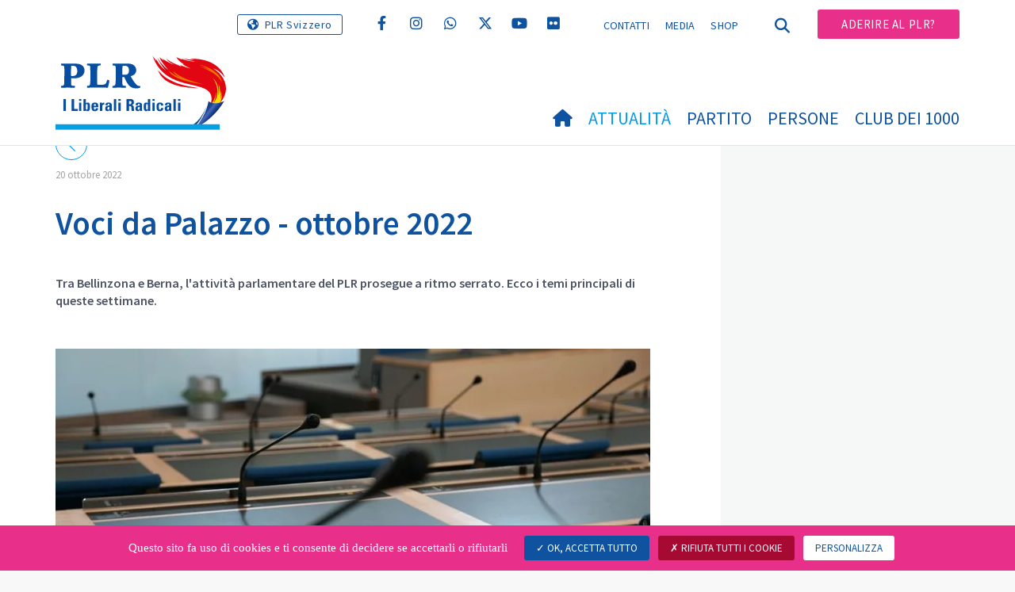

--- FILE ---
content_type: text/html; charset=utf-8
request_url: https://www.plrt.ch/attualita/comunicati/comunicati-detail/news/voci-da-palazzo-ottobre-2022
body_size: 9390
content:
<!DOCTYPE html>
<html lang="it_IT">
<head>

<meta charset="utf-8">
<!-- 
	Copyright 2017 WNG SA, all rights reserved
	
	  WNG SA - Passage St-François 9 - CH-1003 Lausanne
	  Tel +41 21 320 11 11 - Fax +41 21 320 11 10
	  http://www.wng.ch/ - info[at]wng[dot]ch

	This website is powered by TYPO3 - inspiring people to share!
	TYPO3 is a free open source Content Management Framework initially created by Kasper Skaarhoj and licensed under GNU/GPL.
	TYPO3 is copyright 1998-2026 of Kasper Skaarhoj. Extensions are copyright of their respective owners.
	Information and contribution at https://typo3.org/
-->

<base href="https://www.plrt.ch/">


<meta name="generator" content="TYPO3 CMS" />
<meta name="description" content="Tra Bellinzona e Berna, l'attività parlamentare del PLR prosegue a ritmo serrato. Ecco i temi principali di queste settimane." />
<meta name="author" content="WNG agence digitale" />
<meta property="og:title" content="Voci da Palazzo - ottobre 2022" />
<meta property="og:type" content="article" />
<meta property="og:url" content="https://www.plrt.ch/attualita/comunicati/comunicati-detail/news/voci-da-palazzo-ottobre-2022" />
<meta property="og:image" content="https://www.plrt.ch/fileadmin/_processed_/c/e/csm_GC04_97a10329c8.jpg" />
<meta property="og:image:width" content="0" />
<meta property="og:image:height" content="0" />
<meta property="og:description" content="Tra Bellinzona e Berna, l'attività parlamentare del PLR prosegue a ritmo serrato. Ecco i temi principali di queste settimane." />
<meta name="twitter:card" content="summary" />
<meta name="copyright" content="WNG SA © 2017" />
<meta name="language" content="it" />


<link rel="stylesheet" href="https://www.plrt.ch/typo3conf/ext/news/Resources/Public/Css/news-basic.css?1666880185" media="all">
<link rel="stylesheet" href="https://www.plrt.ch/typo3conf/ext/powermail/Resources/Public/Css/Basic.css?1726555609" media="all">
<link rel="stylesheet" href="https://www.plrt.ch/typo3conf/ext/wng_fe_users/Resources/Public/Css/wng_fe_users.css?1661766061" media="all">
<link rel="stylesheet" href="https://www.plrt.ch/typo3conf/ext/wng_plr_news/Resources/Public/css/wng_events.css?1661766199" media="all">
<link rel="stylesheet" href="https://www.plrt.ch/typo3conf/ext/cart/Resources/Public/Stylesheets/cart.css?1667338913" media="all">
<link rel="stylesheet" href="fileadmin/templates/plr.ch/css/bootstrap.min.css?1667896689" media="all">
<link rel="stylesheet" href="fileadmin/templates/plr.ch/css/bootstrap-theme.min.css?1667896689" media="all">
<link rel="stylesheet" href="fileadmin/templates/plr.ch/css/all.css?1692890328" media="all">
<link rel="stylesheet" href="fileadmin/templates/plr.ch/css/v4-shims.css?1695822410" media="all">
<link rel="stylesheet" href="fileadmin/templates/plr.ch/css/perfect-scrollbar.min.css?1667896689" media="all">
<link rel="stylesheet" href="fileadmin/templates/plr.ch/css/jvectormap.css?1667896689" media="all">
<link rel="stylesheet" href="fileadmin/templates/plr.ch/css/jquery-ui.min.css?1667896689" media="all">
<link rel="stylesheet" href="fileadmin/templates/plr.ch/css/jquery-ui.theme.min.css?1667896689" media="all">
<link rel="stylesheet" href="fileadmin/templates/plr.ch/css/materialize-custom-form.css?1667896689" media="all">
<link rel="stylesheet" href="fileadmin/templates/plr.ch/css/main.css?1759934067" media="all">
<link rel="stylesheet" href="fileadmin/templates/plr.ch/css/print.css?1667896689" media="all">
<link rel="stylesheet" href="fileadmin/templates/plr.ch/css/indexed_search_style.css?1667896689" media="all">
<style>
/*<![CDATA[*/
<!-- 
/*InlineDefaultCss*/
/* default styles for extension "tx_frontend" */
    .ce-align-left { text-align: left; }
    .ce-align-center { text-align: center; }
    .ce-align-right { text-align: right; }

    .ce-table td, .ce-table th { vertical-align: top; }

    .ce-textpic, .ce-image, .ce-nowrap .ce-bodytext, .ce-gallery, .ce-row, .ce-uploads li, .ce-uploads div { overflow: hidden; }

    .ce-left .ce-gallery, .ce-column { float: left; }
    .ce-center .ce-outer { position: relative; float: right; right: 50%; }
    .ce-center .ce-inner { position: relative; float: right; right: -50%; }
    .ce-right .ce-gallery { float: right; }

    .ce-gallery figure { display: table; margin: 0; }
    .ce-gallery figcaption { display: table-caption; caption-side: bottom; }
    .ce-gallery img { display: block; }
    .ce-gallery iframe { border-width: 0; }
    .ce-border img,
    .ce-border iframe {
        border: 2px solid #000000;
        padding: 0px;
    }

    .ce-intext.ce-right .ce-gallery, .ce-intext.ce-left .ce-gallery, .ce-above .ce-gallery {
        margin-bottom: 10px;
    }
    .ce-image .ce-gallery { margin-bottom: 0; }
    .ce-intext.ce-right .ce-gallery { margin-left: 10px; }
    .ce-intext.ce-left .ce-gallery { margin-right: 10px; }
    .ce-below .ce-gallery { margin-top: 10px; }

    .ce-column { margin-right: 10px; }
    .ce-column:last-child { margin-right: 0; }

    .ce-row { margin-bottom: 10px; }
    .ce-row:last-child { margin-bottom: 0; }

    .ce-above .ce-bodytext { clear: both; }

    .ce-intext.ce-left ol, .ce-intext.ce-left ul { padding-left: 40px; overflow: auto; }

    /* Headline */
    .ce-headline-left { text-align: left; }
    .ce-headline-center { text-align: center; }
    .ce-headline-right { text-align: right; }

    /* Uploads */
    .ce-uploads { margin: 0; padding: 0; }
    .ce-uploads li { list-style: none outside none; margin: 1em 0; }
    .ce-uploads img { float: left; padding-right: 1em; vertical-align: top; }
    .ce-uploads span { display: block; }

    /* Table */
    .ce-table { width: 100%; max-width: 100%; }
    .ce-table th, .ce-table td { padding: 0.5em 0.75em; vertical-align: top; }
    .ce-table thead th { border-bottom: 2px solid #dadada; }
    .ce-table th, .ce-table td { border-top: 1px solid #dadada; }
    .ce-table-striped tbody tr:nth-of-type(odd) { background-color: rgba(0,0,0,.05); }
    .ce-table-bordered th, .ce-table-bordered td { border: 1px solid #dadada; }

    /* Space */
    .frame-space-before-extra-small { margin-top: 1em; }
    .frame-space-before-small { margin-top: 2em; }
    .frame-space-before-medium { margin-top: 3em; }
    .frame-space-before-large { margin-top: 4em; }
    .frame-space-before-extra-large { margin-top: 5em; }
    .frame-space-after-extra-small { margin-bottom: 1em; }
    .frame-space-after-small { margin-bottom: 2em; }
    .frame-space-after-medium { margin-bottom: 3em; }
    .frame-space-after-large { margin-bottom: 4em; }
    .frame-space-after-extra-large { margin-bottom: 5em; }

    /* Frame */
    .frame-ruler-before:before { content: ''; display: block; border-top: 1px solid rgba(0,0,0,0.25); margin-bottom: 2em; }
    .frame-ruler-after:after { content: ''; display: block; border-bottom: 1px solid rgba(0,0,0,0.25); margin-top: 2em; }
    .frame-indent { margin-left: 15%; margin-right: 15%; }
    .frame-indent-left { margin-left: 33%; }
    .frame-indent-right { margin-right: 33%; }
/* default styles for extension "tx_wngplrnews_wngplrnews" */
	textarea.f3-form-error {
		background-color:#FF9F9F;
		border: 1px #FF0000 solid;
	}

	input.f3-form-error {
		background-color:#FF9F9F;
		border: 1px #FF0000 solid;
	}

	.tx-wng-plr-news table {
		border-collapse:separate;
		border-spacing:10px;
	}

	.tx-wng-plr-news table th {
		font-weight:bold;
	}

	.tx-wng-plr-news table td {
		vertical-align:top;
	}

	.typo3-messages .message-error {
		color:red;
	}

	.typo3-messages .message-ok {
		color:green;
	}

/* default styles for extension "tx_nslazyload" */
    figure {
      display: block;
    }
    img:not([src]) {
      visibility: hidden;
    }
    /* Fixes Firefox anomaly during image load */
    @-moz-document url-prefix() {
      img:-moz-loading {
        visibility: hidden;
      }
    }

-->
/*]]>*/
</style>


<script src="fileadmin/templates/plr.ch/js/vendor/jquery-2.2.0.min.js?1667896690"></script>


<title>PLR I Liberali Radicali - Comunicati detail</title><meta name="viewport" content="width=device-width, initial-scale=1, maximum-scale=1.0, user-scalable=no"><link href="https://fonts.googleapis.com/css?family=Source+Sans+Pro:300,400,400i,600,700" rel="stylesheet"><link rel="home" href="" /><meta http-equiv="X-UA-Compatible" content="IE=Edge" /><link rel="stylesheet" type="text/css" href="//cdnjs.cloudflare.com/ajax/libs/cookieconsent2/3.1.0/cookieconsent.min.css" /><script src="//cdnjs.cloudflare.com/ajax/libs/cookieconsent2/3.1.0/cookieconsent.min.js"></script>  <script type="text/javascript" src="/tarteaucitron/tarteaucitron.js"></script>
  <script type="text/javascript">
    tarteaucitron.init({
      "privacyUrl": "", /* Privacy policy url */

      "hashtag": "#tarteaucitron", /* Open the panel with this hashtag */
      "cookieName": "tarteaucitron", /* Cookie name */

      "orientation": "bottom", /* Banner position (top - bottom) */
                       
      "showAlertSmall": false, /* Show the small banner on bottom right */
      "cookieslist": true, /* Show the cookie list */
                       
      "showIcon": false, /* Show cookie icon to manage cookies */
      "iconPosition": "BottomRight", /* BottomRight, BottomLeft, TopRight and TopLeft */

      "adblocker": false, /* Show a Warning if an adblocker is detected */
                       
      "DenyAllCta" : true, /* Show the deny all button */
      "AcceptAllCta" : true, /* Show the accept all button when highPrivacy on */
      "highPrivacy": true, /* HIGHLY RECOMMANDED Disable auto consent */
                       
      "handleBrowserDNTRequest": false, /* If Do Not Track == 1, disallow all */

      "removeCredit": true, /* Remove credit link */
      "moreInfoLink": false, /* Show more info link */

      "useExternalCss": false, /* If false, the tarteaucitron.css file will be loaded */
      "useExternalJs": false, /* If false, the tarteaucitron.js file will be loaded */
                      
      "readmoreLink": "", /* Change the default readmore link */

      "mandatory": true, /* Show a message about mandatory cookies */

        "showIcon": false, /* Show cookie icon to manage cookies */
    });
  </script><script type="text/javascript">
  var tarteaucitronForceLanguage = 'it';
</script>      <link rel="apple-touch-icon-precomposed" href="fileadmin/templates/plr.ch/img/icons/apple-touch-icon-precomposed.png">  <link rel="apple-touch-icon" sizes="180x180" href="/fileadmin/templates/plr.ch/img/favicons/it/apple-touch-icon.png">
  <link rel="icon" type="image/png" sizes="32x32" href="/fileadmin/templates/plr.ch/img/favicons/it/favicon-32x32.png">
  <link rel="icon" type="image/png" sizes="16x16" href="/fileadmin/templates/plr.ch/img/favicons/it/favicon-16x16.png">
  <link rel="manifest" href="/fileadmin/templates/plr.ch/img/favicons/it/manifest.json">
  <link rel="mask-icon" href="/fileadmin/templates/plr.ch/img/favicons/it/safari-pinned-tab.svg" color="#0e52a0">
  <link rel="shortcut icon" href="/fileadmin/templates/plr.ch/img/favicons/it/favicon.ico">
  <meta name="apple-mobile-web-app-title" content="PLR I Liberali Radicali">
  <meta name="application-name" content="PLR I Liberali Radicali">
  <meta name="msapplication-config" content="/fileadmin/templates/plr.ch/img/favicons/it/browserconfig.xml">
  <meta name="theme-color" content="#ffffff"><script src="https://unpkg.com/isotope-layout@3/dist/isotope.pkgd.min.js"></script><script type="text/javascript">
  tarteaucitron.user.analyticsUa = 'UA-125311859-1';
  tarteaucitron.user.analyticsMore = function () { /* add here your optionnal ga.push() */ };
  (tarteaucitron.job = tarteaucitron.job || []).push('analytics');
</script>
<link rel="canonical" href="https://www.plrt.ch/attualita/comunicati/comunicati-detail/news/voci-da-palazzo-ottobre-2022"/>
</head>
<body>


        <input type="hidden" id="canton_id" name="canton_id" value="45" />

    







<header id="header">

      <div class="container">

        <div class="topheader-nav">

          <div class="link-national"><a href="https://www.fdp.ch" target="_blank" class="btn">PLR Svizzero</a></div><div class="tx-dce-pi1">
	
	<ul class="social-links">
		
			<li class="social-facebook">
				<a href="https://www.facebook.com/PLRTicino/" target="_blank" rel="noreferrer">
					
							<i class="fa fa-facebook" aria-hidden="true"></i>
						
				</a>
			</li>
		
			<li class="social-instagram">
				<a href="https://www.instagram.com/plrticino/" target="_blank" rel="noreferrer">
					
							<i class="fa fa-instagram" aria-hidden="true"></i>
						
				</a>
			</li>
		
			<li class="social-whatsapp">
				<a href="https://whatsapp.com/channel/0029Vab0YWj2v1Iyz8tNLB2J" target="_blank" rel="noreferrer">
					
							<i class="fa fa-whatsapp" aria-hidden="true"></i>
						
				</a>
			</li>
		
			<li class="social-twitter">
				<a href="https://twitter.com/plrticino" target="_blank" rel="noreferrer">
					
							<i class="fa-brands fa-x-twitter"></i>
						
				</a>
			</li>
		
			<li class="social-youtube-play">
				<a href="https://www.youtube.com/user/PLRTicino" target="_blank" rel="noreferrer">
					
							<i class="fa fa-youtube-play" aria-hidden="true"></i>
						
				</a>
			</li>
		
			<li class="social-flickr">
				<a href="https://www.flickr.com/photos/166251538@N08/" target="_blank" rel="noreferrer">
					
							<i class="fa fa-flickr" aria-hidden="true"></i>
						
				</a>
			</li>
		
	</ul>

</div><ul class="top-nav"><li><a href="/contatti" target="_top">Contatti</a></li><li><a href="/media" target="_top">Media</a></li><li><a href="/shop" target="_top">Shop</a></li></ul><a href="/attualita/comunicati/comunicati-detail" target="_top" class="search-toggle"><i class="fa fa-search" aria-hidden="true"></i></a><ul class="commit"><li><a href="/pagine-speciali/aderire-al-plr" target="_top" class="btn">Aderire al PLR?</a></li></ul>

        </div>

        <div class="navbar-header">

          <a href="partei/werte/" target="_top" class="search-toggle visible-sm visible-xs"><i class="fa fa-search" aria-hidden="true"></i></a>

          <button aria-controls="navbar" aria-expanded="false" data-target="#navbar" data-toggle="collapse" class="navbar-toggle collapsed" type="button">

            <span class="icon-bar"></span>

            <span class="icon-bar"></span>

            <span class="icon-bar"></span>

          </button>

          <div id="branding">

              <a title="PLR I Liberali Radicali" class="navbar-brand"><img src="/fileadmin/templates/plr.ch/img/logo/cantons/TI/logo_ticino_pos_rgb.svg" width="270" height="104" alt="PLR I Liberali Radicali" /></a>
          </div>

        </div>

      </div>

      <div id="container-navbar" class="container">

        <div id="navbar" class="navbar-collapse collapse">

          <nav id="nav">

            <ul class="menu"><li><a href="/home"><i class="fa fa-home"></i><span style="display:none;">Home</span></a></li><li class="main-submenu  active"><a data-toggle="dropdown" class="dropdown-toggle" href="/attualita">Attualità</a><div class="dropdown-menu"><div class="navToggle toggle"><div></div><div></div></div><div class="container row"><ul class="col-md-5 col-md-offset-1"><li><a href="/attualita/atti-parlamentari">Atti parlamentari</a></li><li><a href="/attualita/comunicati">Comunicati</a></li><li><a href="/attualita/consultazioni">Consultazioni</a></li><li><a href="/attualita/agenda">Agenda</a></li><li><a href="/attualita/blog">Blog</a></li><li><a href="https://www.flickr.com/photos/166251538@N08/">Galleria foto</a></li></ul></div></div></li><li class="main-submenu "><a data-toggle="dropdown" class="dropdown-toggle" href="/partito">Partito</a><div class="dropdown-menu"><div class="navToggle toggle"><div></div><div></div></div><div class="container row"><ul class="col-md-5 col-md-offset-1"><li class="dropdown-submenu"><a href="/partito/organi">Organi</a><ul class="dropdown-menu fourthDropSubMenu col-md-12 col-md-offset-1"><li ><a href="/partito/organi/ufficio-presidenziale">Ufficio presidenziale</a></li><li ><a href="/partito/organi/direttiva">Direttiva</a></li><li ><a href="/partito/organi/comitato">Comitato</a></li><li ><a href="/partito/organi/congresso">Congresso</a></li></ul></li><li><a href="/partito/segreteria">Segreteria</a></li><li><a href="/partito/distretti">Distretti</a></li><li><a href="/partito/sezioni">Sezioni</a></li><li><a href="/partito/associazioni-darea">Associazioni d&#039;area</a></li><li><a href="/partito/cenni-storici">Cenni storici</a></li><li><a href="/partito/documentazione">Documentazione</a></li><li><a href="/partito/gruppi-di-lavoro">Gruppi di lavoro</a></li><li class="dropdown-submenu"><a href="/partito/programma-di-legislatura">Programma di legislatura</a><ul class="dropdown-menu fourthDropSubMenu col-md-12 col-md-offset-1"><li ><a href="/partito/programma-di-legislatura/scuola">Scuola</a></li><li ><a href="/partito/programma-di-legislatura/lavoro-e-fisco">Lavoro e fisco</a></li><li ><a href="/partito/programma-di-legislatura/energia-e-ambiente">Energia e Ambiente</a></li><li ><a href="/partito/programma-di-legislatura/sanita">Sanità</a></li><li ><a href="/partito/programma-di-legislatura/burocrazia-e-giustizia">Burocrazia e giustizia</a></li></ul></li></ul></div></div></li><li class="main-submenu "><a data-toggle="dropdown" class="dropdown-toggle" href="/persone">Persone</a><div class="dropdown-menu"><div class="navToggle toggle"><div></div><div></div></div><div class="container row"><ul class="col-md-5 col-md-offset-1"><li><a href="/persone/consiglio-federale">Consiglio Federale</a></li><li><a href="/persone/consiglio-nazionale">Consiglio Nazionale</a></li><li><a href="/persone/consiglio-di-stato">Consiglio di Stato</a></li><li><a href="/persone/gran-consiglio">Gran Consiglio</a></li></ul></div></div></li><li><a href="/club-dei-1000">
            Club dei 1000
          </a></li></ul>



          </nav>

          <div class="topheader-nav sticky-mobile hidden-lg hidden-md">

            <div class="link-national"><a href="https://www.fdp.ch" title="Webseite FDP Schweiz" target="_blank" class="btn">FDP Schweiz</a></div><div class="tx-dce-pi1">
	
	<ul class="social-links">
		
			<li class="social-facebook">
				<a href="https://www.facebook.com/PLRTicino/" target="_blank" rel="noreferrer">
					
							<i class="fa fa-facebook" aria-hidden="true"></i>
						
				</a>
			</li>
		
			<li class="social-instagram">
				<a href="https://www.instagram.com/plrticino/" target="_blank" rel="noreferrer">
					
							<i class="fa fa-instagram" aria-hidden="true"></i>
						
				</a>
			</li>
		
			<li class="social-whatsapp">
				<a href="https://whatsapp.com/channel/0029Vab0YWj2v1Iyz8tNLB2J" target="_blank" rel="noreferrer">
					
							<i class="fa fa-whatsapp" aria-hidden="true"></i>
						
				</a>
			</li>
		
			<li class="social-twitter">
				<a href="https://twitter.com/plrticino" target="_blank" rel="noreferrer">
					
							<i class="fa-brands fa-x-twitter"></i>
						
				</a>
			</li>
		
			<li class="social-youtube-play">
				<a href="https://www.youtube.com/user/PLRTicino" target="_blank" rel="noreferrer">
					
							<i class="fa fa-youtube-play" aria-hidden="true"></i>
						
				</a>
			</li>
		
			<li class="social-flickr">
				<a href="https://www.flickr.com/photos/166251538@N08/" target="_blank" rel="noreferrer">
					
							<i class="fa fa-flickr" aria-hidden="true"></i>
						
				</a>
			</li>
		
	</ul>

</div><ul class="top-nav"><li><a href="/contatti" target="_top">Contatti</a></li><li><a href="/media" target="_top">Media</a></li><li><a href="/shop" target="_top">Shop</a></li></ul><ul class="lang-nav"><li> <a href="/de/attualita/comunicati/comunicato-detail" target="_top">DE</a> </li><li> <a href="/fr/attualita/comunicati/comunicato-detail" target="_top">FR</a> </li><li class="active"> <a href="/attualita/comunicati/comunicati-detail" target="_top">IT</a> </li></ul><a href="/attualita/comunicati/comunicati-detail" target="_top" class="search-toggle"><i class="fa fa-search" aria-hidden="true"></i></a><ul class="commit"><li><a href="/pagine-speciali/aderire-al-plr" target="_top" class="btn">Aderire al PLR?</a></li></ul>

          </div>

        </div>

         
<div class="dropdown-search">
	<div id="closeSearch" class="navToggle toggle">
        <div></div>
        <div></div>
    </div>

    <!--Solr search form -->
    
            
                    <form enctype="multipart/form-data" method="post" id="form_kesearch_searchfield" action="/ricerca?tx_indexedsearch_pi2%5Baction%5D=search&amp;tx_indexedsearch_pi2%5Bcontroller%5D=Search&amp;cHash=8fc315654d05f8d3935b9cef579d2ef3">
<div>
<input type="hidden" name="tx_indexedsearch_pi2[__referrer][@extension]" value="" />
<input type="hidden" name="tx_indexedsearch_pi2[__referrer][@controller]" value="Standard" />
<input type="hidden" name="tx_indexedsearch_pi2[__referrer][@action]" value="index" />
<input type="hidden" name="tx_indexedsearch_pi2[__referrer][arguments]" value="YTowOnt9bdde07c60acbef595431837ef4153ca95da3ef26" />
<input type="hidden" name="tx_indexedsearch_pi2[__referrer][@request]" value="{&quot;@extension&quot;:null,&quot;@controller&quot;:&quot;Standard&quot;,&quot;@action&quot;:&quot;index&quot;}6594df19040225aee72e78d1eb126c58b7cbc2b9" />
<input type="hidden" name="tx_indexedsearch_pi2[__trustedProperties]" value="{&quot;search&quot;:{&quot;languageUid&quot;:1,&quot;numberOfResults&quot;:1,&quot;sword&quot;:1}}6a21b59f66d7735ab34fc124b521f4e7328b728a" />
</div>

                        <div class="tx-indexedsearch-hidden-fields">
                            <input name="tx_indexedsearch_pi2[search][_sections]" value="0" type="hidden">
                            <input id="tx_indexedsearch_freeIndexUid" name="tx_indexedsearch_pi2[search][_freeIndexUid]" value="_" type="hidden">
                            <input id="tx_indexedsearch_pointer2" name="tx_indexedsearch_pi2[search][pointer]" value="0" type="hidden">
                            <input name="tx_indexedsearch_pi2[search][ext]" value="" type="hidden">
                            <input name="tx_indexedsearch_pi2[search][searchType]" value="1" type="hidden">
                            <input name="tx_indexedsearch_pi2[search][defaultOperand]" value="0" type="hidden">
                            <input name="tx_indexedsearch_pi2[search][mediaType]" value="-1" type="hidden">
                            <input name="tx_indexedsearch_pi2[search][sortOrder]" value="rank_flag" type="hidden">
                            <input name="tx_indexedsearch_pi2[search][group]" value="" type="hidden">
                            
                                    <input type="hidden"  value='2' name='L' />
                                    <input type="hidden" name="tx_indexedsearch_pi2[search][languageUid]" value="2" />
                                
                            <input name="tx_indexedsearch_pi2[search][desc]" value="" type="hidden">
                            <input type="hidden" name="tx_indexedsearch_pi2[search][numberOfResults]" value="10" />
                            <input name="tx_indexedsearch_pi2[search][extendedSearch]" value="" type="hidden">
                        </div>
                        <div class="tx-indexedsearch-form" >
                            <input class="tx-indexedsearch-searchbox-sword" id="tx-indexedsearch-searchbox-sword_searchbox" type="text" name="tx_indexedsearch_pi2[search][sword]" />
                        </div>
                        <div class="tx-indexedsearch-search-submit">
                            <button type="submit" name="search[submitButton]" id="tx-indexedsearch-searchbox-button-submit" class="tx-indexedsearch-searchbox-button" alt="Find"><i class="fa fa-search" aria-hidden="true"></i></button>
                        </div>
                    </form>
                
        
</div>
</div>



    </header>

    

        <input type="hidden" id="canton_id" name="canton_id" value="45" />

        
  
<!--TYPO3SEARCH_begin--> 
    
    <div id="content" class="content-page content-little-right" style="">
      <div class="container">    
        <div class="row">      
          <div id="main-content" class="col-md-8">
            
    

            <div id="c28182" class="frame frame-default frame-type-list frame-layout-0">
                
                
                    



                
                
                    



                
                

    
        


	


<div class="news news-single">
	<div class="article" itemscope="itemscope" itemtype="http://schema.org/Article">
		
    

            
                    <!-- communiqués de presse -->
                    
                            
                             <!-- date -->
                            <div class="news-list-date ">
                                 <time
                                    datetime="2022-10-20">
                                20
                                
                                ottobre 2022
                                <meta itemprop="datePublished"
                                      content="2022-10-20" />
                            </time>
                            </div>
                            <div class="header">
                                
                                        <h1 itemprop="headline">Voci da Palazzo - ottobre 2022</h1>
                                    
                            </div>
                            
                                <!-- teaser -->
                                <div class="teaser">
                                    <p>Tra Bellinzona e Berna, l'attività parlamentare del PLR prosegue a ritmo serrato. Ecco i temi principali di queste settimane.</p>
                                </div>
                            
                            

                            



	<!-- fal media files -->
	<div class="news-img-wrap">
		

			
				<div class="outer">
					
						

<div class="mediaelement mediaelement-image test2">
	
			
					<img src="https://www.plrt.ch/fileadmin/_processed_/c/e/csm_GC04_a782777fd1.jpg" width="750" height="500" alt="" />
				
		
</div>


					
					
					
				</div>
			
		
	</div>

 <!-- main text -->
                            <div class="news-text-wrap" itemprop="articleBody">
                                <p><strong>Nuove opportunità per i commerci e per l’attrattività del Ticino</strong></p>
<p>Lavorare significa poter lavorare. Proprio per questo il Gruppo liberale radicale in Gran Consiglio ha sostenuto con forza questa settimana l’iniziativa elaborata del presidente Alessandro Speziali che chiede l’aumento da 3 a 4 delle domeniche di apertura dei negozi all'anno, un orario di apertura prolungato fino alle 19.00 e l’aumento delle superfici dei commerci da 200 mq a 400 mq per le aperture domenicali nelle località turistiche. La proposta ha raccolto un’ampia maggioranza in parlamento. “Non obbligo di apertura, ma opportunità – ha sottolineato Speziali -, attraverso una proposta che vuole dare un colpo di mano ai nostri commerci, ma anche rendere il cantone più attrattivo per i turisti e, in fin dei conti, anche per i residenti”. A fare eco a Speziali, anche la deputata Cristina Maderni, che si è espressa a nome del Gruppo PLR: “La traduzione dell’Iniziativa in Legge, consentirà la creazione di nuovi posti di lavoro oltre che, in un contesto di rallentamento economico, la difesa di quelli esistenti. Ancora una volta, si vanno ad offrire opportunità di lavoro e non indennità per lavoro ridotto o, ancor peggio, disoccupazione. Un’opportunità da cogliere, insomma, visto che si tratta di implementare misure moderate, per di più in linea con i nuovi modelli di concorrenza nel settore della vendita”. Sulla proposta saremo con ogni probabilità chiamati ad esprimerci alle urne, visto che i sindacati hanno lanciato il referendum sulla modifica di legge.</p>
<p><strong><a href="https://www.rsi.ch/play/tv/redirect/detail/15706693?startTime=1075" target="_blank" rel="noreferrer">Guarda qui il dibattito sul tema al Quotidiano</a></strong></p>
<p><strong><a href="https://www.laregione.ch/cantone/ticino/1614812/referendum-speziali-plr-aperture-negozi" target="_blank" rel="noreferrer">Leggi qui la reazione del presidente Speziali al lancio del referendum (LaRegione)</a></strong></p>
<p><strong>57 milioni in favore della formazione</strong></p>
<p>Con il convinto sostegno del Gruppo liberale radicale, il Gran Consiglio ha approvato due distinti crediti che daranno nuovo slancio alla formazione post-obbligatoria in Ticino. Il primo è un credito da quasi 21 milioni di franchi per la costruzione di un nuovo edificio che andrà ad ampliare e modernizzare il Centro di formazione professionale SSIC di Gordola. Il secondo, invece, è il credito da oltre 36 milioni di franchi per la ristrutturazione e l’ampliamento del Liceo cantonale di Bellinzona. Un totale di 57 milioni di investimenti nella formazione presentati attraverso i rapporti del deputato PLR Bixio Caprara.</p>
<p><strong>Da Berna: e il completemento a sud di AlpTransit?</strong></p>
<p>Il programma per il completamento del complesso delle nuove trasversali ferroviarie alpine, ossia di AlpTransit, negli ultimi anni sembrerebbe aver subito un rallentamento.&nbsp;La nuova linea tra Biasca sud e Camorino, con le relative circonvallazioni della Riviera e di Bellinzona, oltre al proseguimento a sud di Lugano, sono sempre in sospeso. Per questo il Consigliere nazionale Alex Farinelli ha ribadito una posizione da tempo sostenuta dal PLRT presentando un’interpellanza al Consiglio federale dove chiede quale orizzonte temporale si ritiene ragionevole per la realizzazione di questi interventi e se è garantita la salvaguardia pianificatoria dei tracciati per la loro realizzazione.</p>
<p><strong><a href="https://www.parlament.ch/it/ratsbetrieb/suche-curia-vista/geschaeft?AffairId=20223939" target="_blank" rel="noreferrer">Maggiori informazioni QUI</a></strong></p>
                            </div> <!-- Link Back -->
                            <div class="news-backlink-wrap"> <a href="javascript:history.back();"> <svg version="1.1"
                                        class="back_arrow" xmlns="http://www.w3.org/2000/svg"
                                        xmlns:xlink="http://www.w3.org/1999/xlink" x="0px" y="0px"
                                        viewBox="0 0 9.6 17.5" style="enable-background:new 0 0 9.6 17.5;"
                                        xml:space="preserve">
                                        <polygon class="st0" points="0,8.7 8.7,0 9.5,0.8 1.6,8.7 9.6,16.7 8.8,17.5 " />
                                    </svg> </a> </div> <!-- related things -->
                            <div class="news-related-wrap">
                                
                                
                                
                            </div>
                            



                        
                
        

	</div>
</div>

    


                
                    



                
                
                    



                
            </div>

        


          </div>
          <div class="col-md-1"></div>
          <div id="right-content" class="col-md-3 hidden-sm hidden-xs">     
            
          </div>
        </div>
      </div>
    </div><!-- /content -->
    <div class="bottom-content">
      
    </div>
<!--TYPO3SEARCH_end-->  

<!-- /content -->
<footer>
    <div class="container">
        <div class="row">
            <div class="col-sm-3">
                
    

            <div id="c28233" class="frame frame-default frame-type-text frame-layout-0">
                
                
                    



                
                
                    



                
                

    <p><strong>Partito Liberale Radicale Ticinese</strong><br> Vicolo Sottocorte 2<br> 6500 Bellinzona</p>


                
                    



                
                
                    



                
            </div>

        


            </div>
            <div class="col-sm-3">
                
    

            <div id="c28234" class="frame frame-default frame-type-text frame-layout-0">
                
                
                    



                
                
                    



                
                

    <p>091 821 41 81<br> <a href="mailto:info@plrt.ch">info@plrt.ch</a>&nbsp;</p>


                
                    



                
                
                    



                
            </div>

        


            </div>
            <div class="col-sm-6">
                <div class="tx-dce-pi1">
	
	<ul class="social-links">
		
			<li class="social-facebook">
				<a href="https://www.facebook.com/PLRTicino/" target="_blank" rel="noreferrer">
					
							<i class="fa fa-facebook" aria-hidden="true"></i>
						
				</a>
			</li>
		
			<li class="social-instagram">
				<a href="https://www.instagram.com/plrticino/" target="_blank" rel="noreferrer">
					
							<i class="fa fa-instagram" aria-hidden="true"></i>
						
				</a>
			</li>
		
			<li class="social-whatsapp">
				<a href="https://whatsapp.com/channel/0029Vab0YWj2v1Iyz8tNLB2J" target="_blank" rel="noreferrer">
					
							<i class="fa fa-whatsapp" aria-hidden="true"></i>
						
				</a>
			</li>
		
			<li class="social-twitter">
				<a href="https://twitter.com/plrticino" target="_blank" rel="noreferrer">
					
							<i class="fa-brands fa-x-twitter"></i>
						
				</a>
			</li>
		
			<li class="social-youtube-play">
				<a href="https://www.youtube.com/user/PLRTicino" target="_blank" rel="noreferrer">
					
							<i class="fa fa-youtube-play" aria-hidden="true"></i>
						
				</a>
			</li>
		
			<li class="social-flickr">
				<a href="https://www.flickr.com/photos/166251538@N08/" target="_blank" rel="noreferrer">
					
							<i class="fa fa-flickr" aria-hidden="true"></i>
						
				</a>
			</li>
		
	</ul>

</div>
            </div>
            <a id="back-to-top" href="#" class="hidden-lg hidden-md">
                <i class="fa fa-angle-up" aria-hidden="true"></i>
            </a>
        </div>
        <div class="footer-nav">
            <div class="row">
                <div class="col-sm-6">
                    <ul><li><a href="/pagine-speciali/footer-menu/sitemap" target="_top">Sitemap</a></li><li><a href="//www.plr.ch/it/informativa-sulla-privacy" target="_blank">Informativa sulla privacy</a></li><li><a href="javascript:tarteaucitron.userInterface.openPanel();">Gestione dei dati</a></li></ul>
                </div>
                <div class="col-sm-6">
                    <p class="pull-right">
                        &copy; PLR.I Liberali Radicali<span class="hidden-xs"> - </span><span class="wng-creation">Una creazione&nbsp;<a href="https://www.wng.ch" title="WNG SA" target="_blank" rel="noreferrer">WNG digital agency</a></span>
                    </p>
                </div>
            </div>
        </div>
    </div>
</footer>

<script src="https://www.plrt.ch/typo3conf/ext/powermail/Resources/Public/JavaScript/Powermail/Form.min.js?1726555609" defer="defer"></script>
<script src="https://www.plrt.ch/typo3conf/ext/wng_fe_users/Resources/Public/JavaScript/wngfeusers_members.js?1732630978"></script>
<script src="https://www.plrt.ch/typo3conf/ext/cart/Resources/Public/JavaScripts/cart.js?1667338913"></script>
<script src="fileadmin/templates/plr.ch/js/vendor/bootstrap.js?1667896690"></script>
<script src="fileadmin/templates/plr.ch/js/vendor/modernizr-3.3.1-respond-1.4.2.min.js?1667896690"></script>
<script src="fileadmin/templates/plr.ch/js/vendor/perfect-scrollbar.jquery.min.js?1667896690"></script>
<script src="fileadmin/templates/plr.ch/js/vendor/jquery.film_roll.min.js?1667896690"></script>
<script src="fileadmin/templates/plr.ch/js/vendor/jquery-ui.min.js?1667896690"></script>
<script src="fileadmin/templates/plr.ch/js/vendor/html5lightbox.js?1667896690"></script>
<script src="fileadmin/templates/plr.ch/js/vendor/jquery.touchSwipe.min.js?1667896690"></script>
<script src="fileadmin/templates/plr.ch/js/main.js?1686665111"></script>
<script src="https://www.plrt.ch/typo3conf/ext/ns_lazy_load/Resources/Public/JavaScript/jquery.lazyload.js?1645005745"></script>
<script src="https://www.plrt.ch/typo3conf/ext/ns_lazy_load/Resources/Public/JavaScript/main.js?1645005745"></script>


</body>
</html>

--- FILE ---
content_type: image/svg+xml
request_url: https://www.plrt.ch/fileadmin/templates/plr.ch/img/logo/cantons/TI/logo_ticino_pos_rgb.svg
body_size: 3298
content:
<?xml version="1.0" encoding="utf-8"?>
<!-- Generator: Adobe Illustrator 26.5.1, SVG Export Plug-In . SVG Version: 6.00 Build 0)  -->
<svg version="1.1" id="Livello_1" xmlns="http://www.w3.org/2000/svg" xmlns:xlink="http://www.w3.org/1999/xlink" x="0px" y="0px"
	 viewBox="0 0 668 289.7" style="enable-background:new 0 0 668 289.7;" xml:space="preserve">
<style type="text/css">
	.st0{fill:#FFDC00;}
	.st1{fill:#E20613;}
	.st2{fill:#ED7203;}
	.st3{fill:#074EA1;}
	.st4{fill:url(#SVGID_1_);}
	.st5{fill-rule:evenodd;clip-rule:evenodd;fill:#0D529F;}
	.st6{fill:#05A0E2;}
</style>
<path class="st0" d="M632.9,198.7c8.6-5.8,23.3-32.5,23.3-32.5l-5.1-57.8l-26.9-28.1l-21.7-3.7l15.3,56.9l-2.4,40.1l-12.8,27.8
	C602.4,201.5,626.6,203.4,632.9,198.7z"/>
<path class="st1" d="M644.4,185.5c54.7-66.4,0.6-120.6-27.2-136.3c18.8,5.7,32.9,19,45.8,35.7C648.5,38,595.4,8.6,526.8,12.2
	c4.4,1.4,11.5,2.6,17.7,3.9c-15.2-0.2-33.7-2.5-46-7.3c18.7,10.2,42.4,12.4,49,12.7c-15.8,2.6-38.1-3.8-54.6-10.1
	c0.4,0.9,3.4,3.4,3.4,3.4c-10-3.5-18-7-22.7-9.6c3,8,16,20.6,28.8,27.5c0,0-2.7,0-5.2-0.5c9.4,6.9,20.7,12.9,32.4,18.2
	c-10-2.8-27.8-8.1-42-14.8c3.8,4,4.5,4.9,6.9,6.7C469.8,33,451.4,24.9,432.9,11c8.3,11.1,20.2,18.5,31.8,24
	c-18.9-5.5-39.4-19.2-46.6-24.5c1.4,2.4,8.4,9.1,8.4,9.1s-13-7.9-19-14c5.9,18.8,32.4,47.9,35.6,50.7C420.1,40,407.8,20.8,397.9,6.4
	c16.2,33,30.8,48.3,33.6,51.1c-21.4-16-29.2-32.5-38.8-45.9c0.3,2.2,2.2,7.6,2,7.9c-2.5-2.2-10.9-15.2-14.3-19.5
	c55.8,163.8,262,72.6,226.9,192.7c14.5-16.2,19.5-33.1,21.6-49.2c1.8,9.6-5.1,33.5-9.9,42.9c27.4-37,13.7-76.1-2.8-99.5
	c24.9,22.4,23.2,57.3,21.1,70.6c6.4-17,1.9-44.5,1.3-47.6c5.3,11.7,7.4,34,5.6,46.2c2.3-7.1,3.4-19.5,3.4-19.5
	c1.1,7.5,1.1,15.8-0.6,32.6c3.5-8.9,3.7-15.9,4.5-23.3C651.9,154.6,652.9,166.6,644.4,185.5z"/>
<path class="st1" d="M401.3,56.4c19.4,52.6,80.4,68.8,160,70.9C489.8,115.5,438.7,101.3,401.3,56.4z"/>
<path class="st2" d="M459.5,58.7c4.4,10.7,14.6,19.6,29.3,27.1c-17.5-7.4-32.4-16.2-44.7-27.5c13.4,28.8,65.1,43.7,133.8,53.5
	C523.5,97.1,485,83.9,459.5,58.7z"/>
<path class="st2" d="M562.7,34.4c16.1,6.6,30.4,13.8,42.8,21.7c-11.2-5.1-24.1-9.7-38.1-13.9c40.3,17.3,68.3,32.5,84.2,60.6
	C648.3,73.3,609.5,45.6,562.7,34.4z"/>
<path class="st3" d="M30.9,216.5v-46.7h9.8v46.7H30.9z"/>
<path class="st3" d="M63.3,216.5v-46.7H73v38.9h14.6v7.8H63.3z"/>
<path class="st3" d="M101.3,169.8v7.2h-9.1v-7.2H101.3z M101.3,216.5h-9.1v-32.6h9.1V216.5z"/>
<path class="st3" d="M109.4,169.8h9.1V187h0.1c1.9-2.8,4.1-3.7,7.4-3.7c9.2,0,8.9,10.1,8.9,16.7c0,6.7,0.3,17.2-9.1,17.2
	c-3.5,0-6-1.1-7.7-4.3h-0.1v3.6h-8.7V169.8z M126.1,199.9c0-6.5,0.1-11-3.9-11c-3.7,0-3.7,4.5-3.7,11c0,8.2,0.6,11.6,3.7,11.6
	C125.5,211.5,126.1,208.1,126.1,199.9z"/>
<path class="st3" d="M150.1,201.6c0,3.9,0.1,9.7,4.1,9.7c3.2,0,3.9-3.1,3.9-5.8h9.2c-0.1,3.6-1.3,6.5-3.5,8.5
	c-2.1,2-5.4,3.2-9.6,3.2c-11.8,0-13.3-7.2-13.3-17.4c0-8.9,1.3-16.5,13.3-16.5c12.3,0,13.6,8,13.3,18.4H150.1z M158.5,196.5
	c0-3.2,0.1-7.7-4.2-7.7c-4.2,0-4.1,4.9-4.1,7.7H158.5z"/>
<path class="st3" d="M182.7,183.9v4.2h0.1c1.7-3.8,4.8-4.8,8.5-4.8v8.1c-8-0.5-8.1,4.1-8.1,7.4v17.8H174v-32.6H182.7z"/>
<path class="st3" d="M220.3,210.4c0,2,0.3,4.1,0.5,6.1h-8.5l-0.4-4.3h-0.1c-1.9,3.4-4.6,5-8.5,5c-6.3,0-8.7-4.7-8.7-10.4
	c0-10.8,8.3-11.3,16.8-11.1v-2.5c0-2.8-0.4-4.8-3.7-4.8c-3.2,0-3.4,2.4-3.4,5h-8.9c0-3.9,1.2-6.5,3.4-7.9c2.1-1.6,5-2.1,8.5-2.1
	c11.6,0,13.1,5,13.1,10.9V210.4z M203.5,206.3c0,2.3,0.4,5.2,3.4,5.2c5.4,0,4.5-7.2,4.5-10.8C206.9,200.9,203.5,200.5,203.5,206.3z"
	/>
<path class="st3" d="M237.8,169.8v46.7h-9.1v-46.7H237.8z"/>
<path class="st3" d="M255.7,169.8v7.2h-9.1v-7.2H255.7z M255.7,216.5h-9.1v-32.6h9.1V216.5z"/>
<path class="st3" d="M288.2,216.5h-9.8v-46.7h18c6.7,0,10.9,4.3,10.9,12.2c0,5.9-2.3,10.4-8.7,11.4v0.1c2.1,0.3,8.5,0.8,8.5,9.2
	c0,3,0.2,11.8,1.1,13.7h-9.6c-1.3-2.8-1-6-1-9c0-5.6,0.5-10.3-7-10.3h-2.5V216.5z M288.2,190h4.3c3.9,0,5-3.9,5-6.8
	c0-4.5-1.9-6.1-5-6.1h-4.3V190z"/>
<path class="st3" d="M338.9,210.4c0,2,0.3,4.1,0.5,6.1h-8.5l-0.4-4.3h-0.1c-1.9,3.4-4.6,5-8.5,5c-6.3,0-8.7-4.7-8.7-10.4
	c0-10.8,8.3-11.3,16.8-11.1v-2.5c0-2.8-0.4-4.8-3.7-4.8c-3.2,0-3.4,2.4-3.4,5h-8.9c0-3.9,1.2-6.5,3.4-7.9c2.1-1.6,5-2.1,8.5-2.1
	c11.6,0,13.1,5,13.1,10.9V210.4z M322.1,206.3c0,2.3,0.4,5.2,3.4,5.2c5.4,0,4.5-7.2,4.5-10.8C325.4,200.9,322.1,200.5,322.1,206.3z"
	/>
<path class="st3" d="M362.7,216.5v-3.6h-0.1c-1.7,3.2-4.2,4.3-7.7,4.3c-9.4,0-9.1-10.5-9.1-17.2c0-6.6-0.3-16.7,8.9-16.7
	c3.3,0,5.6,1,7.4,3.7h0.1v-17.1h9.1v46.7H362.7z M362.3,199.9c0-6.5,0.1-11-3.7-11c-3.9,0-3.9,4.5-3.9,11c0,8.2,0.6,11.6,3.9,11.6
	C361.7,211.5,362.3,208.1,362.3,199.9z"/>
<path class="st3" d="M388.6,169.8v7.2h-9.1v-7.2H388.6z M388.6,216.5h-9.1v-32.6h9.1V216.5z"/>
<path class="st3" d="M413.3,195.5c0-4.8-1.2-6.5-4.1-6.5c-3.9,0-4.2,3.4-4.2,10.2c0,10,0.8,12.1,4.2,12.1c2.8,0,4.2-2.6,4.2-6.8h9.1
	c0,8.9-4.8,12.7-13.3,12.7c-11.8,0-13.3-7.2-13.3-17.4c0-8.9,1.3-16.5,13.3-16.5c8.4,0,13.2,3.7,13.2,12.3H413.3z"/>
<path class="st3" d="M453.8,210.4c0,2,0.3,4.1,0.5,6.1h-8.5l-0.4-4.3h-0.1c-1.9,3.4-4.6,5-8.5,5c-6.3,0-8.7-4.7-8.7-10.4
	c0-10.8,8.3-11.3,16.8-11.1v-2.5c0-2.8-0.4-4.8-3.7-4.8c-3.2,0-3.4,2.4-3.4,5h-8.9c0-3.9,1.2-6.5,3.4-7.9c2.1-1.6,5-2.1,8.5-2.1
	c11.6,0,13.1,5,13.1,10.9V210.4z M437,206.3c0,2.3,0.4,5.2,3.4,5.2c5.4,0,4.5-7.2,4.5-10.8C440.3,200.9,437,200.5,437,206.3z"/>
<path class="st3" d="M471.2,169.8v46.7h-9.1v-46.7H471.2z"/>
<path class="st3" d="M489.2,169.8v7.2h-9.1v-7.2H489.2z M489.2,216.5h-9.1v-32.6h9.1V216.5z"/>
<path class="st3" d="M61.1,107.4c0,9.5,2.1,10.1,9.8,10.1c4.9,0,5.2,0.3,5.2,3c0,4.3-0.1,4.8-3.1,4.8c-7.7,0-15.3-0.4-23-0.4
	c-8.5,0-17.1,0.4-25.5,0.4c-2.8,0-3-0.3-3-3.3c0-3.4,0-3.7,3.6-4.3c5.2-0.6,8.5-1,8.9-8.8c0.6-10.4,0.6-23.6,0.6-46.7V50.9
	c0-10.7-1.3-12.3-7.9-12.6c-4.8-0.3-5-0.3-5-3.7c0-3.6,0-4.2,2.8-4.2c4.9,0,12,0.1,29.1,0.1c29.2,0,38.9,0,48.8,5.9
	c8.5,5,11.3,13.8,11.3,21.2c0,20.9-19.3,30.7-38.9,30.7c-4.6,0-8.8-0.3-13.8-0.6L61.1,107.4z M66.6,79.5c18.5,0,18.7-14.8,18.7-19.7
	c0-20.9-13.4-20.9-18.5-20.9c-4.6,0-5.6,0-5.6,3.4c-0.3,11.3-0.4,25.7-0.2,36.8C62.6,79.4,64.3,79.5,66.6,79.5z"/>
<path class="st3" d="M163.6,111.6c0.3,1.6,1,2.4,11.3,2.4c21.1,0,22.9-4,25.5-12.6c1.2-3.7,2.2-7.3,3.4-7.3c1.2,0,2.7,0.4,4.9,1.3
	c1.5,0.6,2.4,1.5,2.2,2.8c0,2.4-1.9,11.4-4.3,22.1c-0.9,4.3-1.6,4.9-4.1,4.9c-2.7,0-10.4-0.7-31.6-0.7c-25.1,0-37.8,0.7-45.1,0.7
	c-2.4,0-2.5-1.2-2.5-3.3c0-1.9,0-4.2,3-4.2c9.5,0,10.1-3.3,10.1-26.1c0-13.8,0.1-43.5-0.4-48.1c-0.7-5.3-3.4-5.3-8.9-5.5
	c-2.8,0-3.6,0-3.6-3.6c0-2.8,0-4,2.8-4c3.6,0,19.6,0.3,22.9,0.3c4,0,21.4-0.3,24.9-0.3c3.1,0,3.3,0.1,3.3,3.1c0,2.8-0.4,3.9-3.9,4.3
	c-9.9,1.2-9.9,3-10.1,28.9C163.3,73.6,163.1,107.9,163.6,111.6z"/>
<path class="st3" d="M236,50.9c-0.1-12.5-1.3-12.5-10.1-12.9c-1.6,0-2.4-0.4-2.4-3.4c0.1-3.6,0.1-4.2,2.8-4.2
	c3.1,0,10.5,0.3,19.1,0.3c11.9,0,21.1-0.3,31.2-0.3c13.9,0,23.6,0.9,31.2,7.4c7.3,6.1,8.3,13.8,8.3,18.7c0,10.7-6.4,20.3-21.8,23.3
	c8.2,15.1,20.6,35.6,30.3,38c3,0.7,7.6,0.6,7.6,1.8c0,2.4,0,5-1.2,5.8c-1.8,1.2-8.6,2.4-15,2.4c-24.3,0-33.2-13.9-46.9-44.5
	c-2.2,0.3-3.3,0.3-7.3,0c0,25.5,0,28.3,1.2,31.2c1,2.8,3.3,3,8.8,3.1c3.4,0.2,4,0.2,4,3.4c0,3.4,0,4.3-2.7,4.3
	c-8.5,0-16.9-0.4-25.4-0.4c-7.6,0-15,0.4-22.6,0.4c-1.3,0-2.2-0.3-2.2-3.3c0-3.1,0-3.9,3.4-4c9.6-0.7,9.6-3.9,9.6-41.6V50.9z
	 M271,74.5c6.7,0,16.9-0.1,16.9-17.5c0-18-13.2-18-17.2-18c-7.9,0-8,1.2-8.3,3.3C262,44.8,262,69,261.8,74
	C264.5,74.3,266.3,74.5,271,74.5z"/>
<linearGradient id="SVGID_1_" gradientUnits="userSpaceOnUse" x1="-174.6143" y1="52.3727" x2="-135.1919" y2="83.7307" gradientTransform="matrix(-1 0 0 -1 441.3246 290.6592)">
	<stop  offset="5.580400e-03" style="stop-color:#102D69"/>
	<stop  offset="0.1995" style="stop-color:#164193"/>
	<stop  offset="0.4573" style="stop-color:#4D67AE"/>
	<stop  offset="0.6622" style="stop-color:#164193"/>
	<stop  offset="1" style="stop-color:#13357A"/>
</linearGradient>
<path class="st4" d="M596.5,191.6c1.1-4.6,2.2-9.2,3.3-13.8c8.7,10.2,31.6,11.6,54.9,2.5c2.2-0.9,4.3-1.8,6.4-2.8
	c-13.1,22-28.5,41.4-46.6,58.7c-19.2,18.4-40.2,34.1-64.6,46.2c5.9-9,11.4-17.5,16.9-25.9C580,236.4,590.9,215.2,596.5,191.6z"/>
<path class="st5" d="M537.7,271.2c27-19,43.2-46.1,55.2-76.5c-9.6,30.5-25.9,60-47.6,84.6C542.2,277,539.6,274.3,537.7,271.2z"/>
<rect y="268.4" class="st6" width="643.5" height="21.4"/>
</svg>
